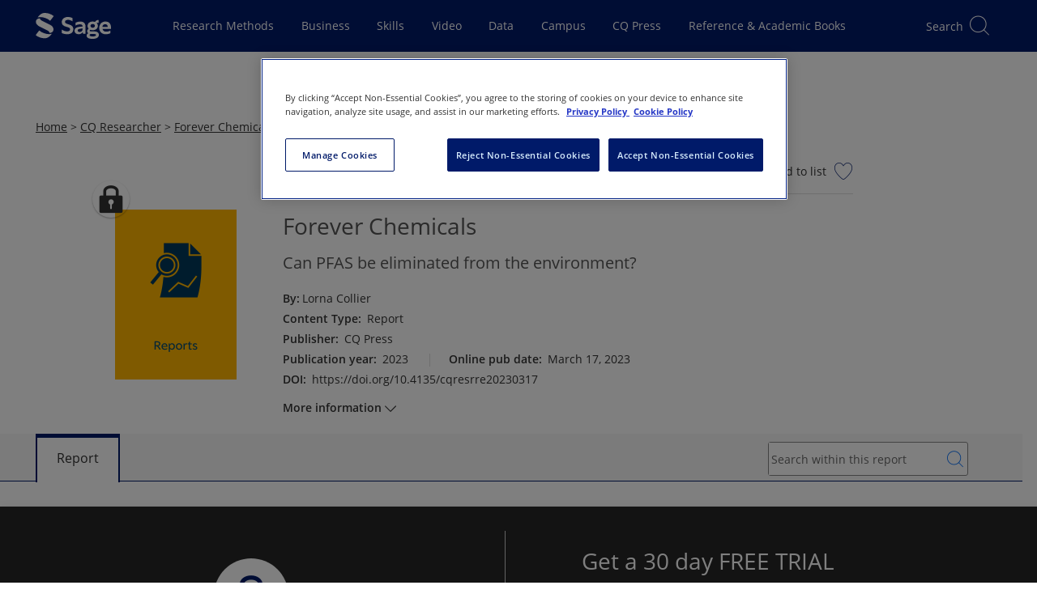

--- FILE ---
content_type: text/html; charset=utf-8
request_url: https://cqpress.sagepub.com/cqresearcher/report/forever-chemicals-cqresrre20230317
body_size: 24800
content:

<!DOCTYPE html>
<html lang="en" data-share-this-url="https://platform-api.sharethis.com/js/sharethis.js#property=5c80187e9fbe5a00170779fa&amp;product=inline-share-buttons" data-use-one-trust="true"
    class="theme-cq theme-cq-library">

<head>
    <meta charset="utf-8">
    <meta http-equiv="x-ua-compatible" content="ie=edge">
    <meta name="viewport" content="width=device-width, initial-scale=1.0">
    
    
    
    
<title>CQ Researcher - Forever Chemicals</title>
<meta name="robots" content="noarchive">
<meta name="description" content="">
<meta name="keywords" content="">
<link rel="canonical" href="https://cqpress.sagepub.com/cqresearcher/report/forever-chemicals-cqresrre20230317" />

<meta name="citation_xml_url" content="https://cqpress.sagepub.com/xml/forever-chemicals-cqresrre20230317/content.xml">

    <meta name="citation_publisher" content="CQ Press">

        <meta name="citation_author" content="Lorna Collier">

    <meta name="citation_title" content="Forever Chemicals">

<meta name="citation_publication_date" content="2023">



    <meta name="citation_online_date" content="2023/03/17">
    <meta name="citation_doi" content="10.4135/cqresrre20230317">

    <meta name="citation_pdf_url" content="https://cqpress.sagepub.com/cqresearcher/report/download/forever-chemicals-cqresrre20230317.pdf">
<meta name="citation_language" content="en">



<meta name="citation_isbn" content="1000020230317">



        <meta name="theme-color" content="#630361">

    
    <script>
        window.useOnThisPageRedesign = true;
        window.platformIdentifier = 'cq';
    </script>
    <script type="module" src="https://stscpextprdwestus001.blob.core.windows.net/assets/cq/js/skipLink.BdjJVoVp.js"></script>
    <link rel="preload" as="script" href="https://header.sagepub.com/js/universal-header.js" />
    <script rel="preload" type="module" href="https://stscpextprdwestus001.blob.core.windows.net/assets/cq/js/site.ALHiP07l.js"></script>
    <script async type="text/javascript" fetchpriority="high" src="https://header.sagepub.com/js/universal-header.js"></script>


        

<script type="text/javascript">
    // Google Data Layer

    //initialise the data layer in javascript using JSON notation
    var dataLayer = window.dataLayer || [];
    window.dataLayer.push({
        'site': {
            'environment': 'live',
            'platform': 'web',
        },
        'user': {

            'authentication': 'false',
            'login': 'false',
                    }
        });

    //Static GA
    window.dataLayer.push(
        {
            'event': 'module-load',
            'module': [
                {
                    'name': 'cross-product-footer',
                    'position': 'footer',
                    'items': [
                        {
                            'type': 'NV',
                            'action': 'click',
                            'name': 'cross-product-footer-cqlibrary',
                            'position': '1'
                        },
                        {
                            'type': 'NV',
                            'action': 'click',
                            'name': 'cross-product-footer-dataplanet',
                            'position': '2'
                        },
                        {
                            'type': 'NV',
                            'action': 'click',
                            'name': 'cross-product-footer-leanlibrary',
                            'position': '3'
                        },
                        {
                            'type': 'NV',
                            'action': 'click',
                            'name': 'cross-product-footer-journals',
                            'position': '4'
                        },
                        {
                            'type': 'NV',
                            'action': 'click',
                            'name': 'cross-product-footer-srm',
                            'position': '5'
                        },
                        {
                            'type': 'NV',
                            'action': 'click',
                            'name': 'cross-product-footer-sagestats',
                            'position': '6'
                        },
                        {
                            'type': 'NV',
                            'action': 'click',
                            'name': 'cross-product-footer-sagecampus',
                            'position': '7'
                        },
                        {
                            'type': 'NV',
                            'action': 'click',
                            'name': 'cross-product-footer-sk',
                            'position': '8'
                        },
                        {
                            'type': 'NV',
                            'action': 'click',
                            'name': 'cross-product-footer-sk-video',
                            'position': '9'
                        },
                        {
                            'type': 'NV',
                            'action': 'click',
                            'name': 'cross-product-footer-sbc',
                            'position': '10'
                        }
                    ]
                },
                {
                    'name': 'user-features',
                    'position': 'top-right',
                    'items': [
                        {
                            'type': 'UF',
                            'action': 'citation',
                            'name': 'cite-now',
                            'position': ''
                        },
                        {
                            'type': 'UF',
                            'action': 'save',
                            'name': 'add-to-my-list-select',
                            'position': ''
                        },
                        {
                            'type': 'UF',
                            'action': 'share',
                            'name': 'share-select',
                            'position': ''
                        },
                        {
                            'type': 'UF',
                            'action': 'embed',
                            'name': 'embed-select',
                            'position': ''
                        },
                        {
                            'type': 'UF',
                            'action': 'text-size',
                            'name': 'text-size-select',
                            'position': ''
                        },
                        {
                            'type': 'UF',
                            'action': 'link-select',
                            'name': 'link-select',
                            'position': ''
                        },
                    ]
                },]
        });

    window.dataLayer.push({
        'adblocker': true
    });

    // /Google Data Layer

    if (true || document.cookie.indexOf('cookieconsent_status') >= 0) {
        (function (w, d, s, l, i) {
            w[l] = w[l] || []; w[l].push({
                'gtm.start':
                    new Date().getTime(), event: 'gtm.js'
            }); var f = d.getElementsByTagName(s)[0],
                j = d.createElement(s), dl = l != 'dataLayer' ? '&l=' + l : ''; j.async = true; j.src =
                    '//analytics.sagepub.com/gtm.js?id=' + i + dl; f.parentNode.insertBefore(j, f);
        })(window, document, 'script', 'dataLayer', 'GTM-5MPLSMGV');
    }
</script>




        
<script src="https://cdn-ukwest.onetrust.com/scripttemplates/otSDKStub.js" type="text/javascript" charset="UTF-8" data-domain-script="01903b90-3e97-7898-87a2-6ece9db5ebc6"></script>

<!--Run Script (the contents of this function ensures that cookies are removed if consent is withdrawn)-->
<script type="text/javascript">
    function OptanonWrapper() {
        // Get initial OnetrustActiveGroups ids
        if (typeof OptanonWrapperCount == "undefined") {
            otGetInitialGrps();
        }

        //Delete cookies
        otDeleteCookie(otIniGrps);

        // Assign OnetrustActiveGroups to custom variable
        function otGetInitialGrps() {
            OptanonWrapperCount = '';
            otIniGrps = OnetrustActiveGroups;
            // console.log("otGetInitialGrps", otIniGrps)
        }

        function otDeleteCookie(iniOptGrpId) {
            var otDomainGrps = JSON.parse(JSON.stringify(Optanon.GetDomainData().Groups));
            var otDeletedGrpIds = otGetInactiveId(iniOptGrpId, OnetrustActiveGroups);
            if (otDeletedGrpIds.length != 0 && otDomainGrps.length != 0) {
                for (var i = 0; i < otDomainGrps.length; i++) {
                    //Check if CustomGroupId matches
                    if (otDomainGrps[i]['CustomGroupId'] != '' && otDeletedGrpIds.includes(otDomainGrps[i]['CustomGroupId'])) {
                        for (var j = 0; j < otDomainGrps[i]['Cookies'].length; j++) {
                            // console.log("otDeleteCookie",otDomainGrps[i]['Cookies'][j]['Name'])
                            //Delete cookie
                            eraseCookie(otDomainGrps[i]['Cookies'][j]['Name']);
                        }
                    }

                    //Check if Hostid matches
                    if (otDomainGrps[i]['Hosts'].length != 0) {
                        for (var j = 0; j < otDomainGrps[i]['Hosts'].length; j++) {
                            //Check if HostId presents in the deleted list and cookie array is not blank
                            if (otDeletedGrpIds.includes(otDomainGrps[i]['Hosts'][j]['HostId']) && otDomainGrps[i]['Hosts'][j]['Cookies'].length != 0) {
                                for (var k = 0; k < otDomainGrps[i]['Hosts'][j]['Cookies'].length; k++) {
                                    //Delete cookie
                                    eraseCookie(otDomainGrps[i]['Hosts'][j]['Cookies'][k]['Name']);
                                }
                            }
                        }
                    }

                }
            }
            otGetInitialGrps(); //Reassign new group ids
        }

        //Get inactive ids
        function otGetInactiveId(customIniId, otActiveGrp) {
            //Initial OnetrustActiveGroups
            // console.log("otGetInactiveId",customIniId)
            customIniId = customIniId.split(",");
            customIniId = customIniId.filter(Boolean);

            //After action OnetrustActiveGroups
            otActiveGrp = otActiveGrp.split(",");
            otActiveGrp = otActiveGrp.filter(Boolean);

            var result = [];
            for (var i = 0; i < customIniId.length; i++) {
                if (otActiveGrp.indexOf(customIniId[i]) <= -1) {
                    result.push(customIniId[i]);
                }
            }
            return result;
        }

        //Delete cookie
        function eraseCookie(name) {
            //Delete root path cookies
            domainName = window.location.hostname;
            document.cookie = name + '=; Max-Age=-99999999; Path=/;Domain=' + domainName;
            document.cookie = name + '=; Max-Age=-99999999; Path=/;';

            //Delete LSO incase LSO being used, cna be commented out.
            localStorage.removeItem(name);

            //Check for the current path of the page
            pathArray = window.location.pathname.split('/');
            //Loop through path hierarchy and delete potential cookies at each path.
            for (var i = 0; i < pathArray.length; i++) {
                if (pathArray[i]) {
                    //Build the path string from the Path Array e.g /site/login
                    var currentPath = pathArray.slice(0, i + 1).join('/');
                    document.cookie = name + '=; Max-Age=-99999999; Path=' + currentPath + ';Domain=' + domainName;
                    document.cookie = name + '=; Max-Age=-99999999; Path=' + currentPath + ';';
                    //Maybe path has a trailing slash!
                    document.cookie = name + '=; Max-Age=-99999999; Path=' + currentPath + '/;Domain=' + domainName;
                    document.cookie = name + '=; Max-Age=-99999999; Path=' + currentPath + '/;';


                }
            }

        }
    }
</script>

    <script type="text/plain" class="optanon-category-C0002">!function(T,l,y){var S=T.location,k="script",D="instrumentationKey",C="ingestionendpoint",I="disableExceptionTracking",E="ai.device.",b="toLowerCase",w="crossOrigin",N="POST",e="appInsightsSDK",t=y.name||"appInsights";(y.name||T[e])&&(T[e]=t);var n=T[t]||function(d){var g=!1,f=!1,m={initialize:!0,queue:[],sv:"5",version:2,config:d};function v(e,t){var n={},a="Browser";return n[E+"id"]=a[b](),n[E+"type"]=a,n["ai.operation.name"]=S&&S.pathname||"_unknown_",n["ai.internal.sdkVersion"]="javascript:snippet_"+(m.sv||m.version),{time:function(){var e=new Date;function t(e){var t=""+e;return 1===t.length&&(t="0"+t),t}return e.getUTCFullYear()+"-"+t(1+e.getUTCMonth())+"-"+t(e.getUTCDate())+"T"+t(e.getUTCHours())+":"+t(e.getUTCMinutes())+":"+t(e.getUTCSeconds())+"."+((e.getUTCMilliseconds()/1e3).toFixed(3)+"").slice(2,5)+"Z"}(),iKey:e,name:"Microsoft.ApplicationInsights."+e.replace(/-/g,"")+"."+t,sampleRate:100,tags:n,data:{baseData:{ver:2}}}}var h=d.url||y.src;if(h){function a(e){var t,n,a,i,r,o,s,c,u,p,l;g=!0,m.queue=[],f||(f=!0,t=h,s=function(){var e={},t=d.connectionString;if(t)for(var n=t.split(";"),a=0;a<n.length;a++){var i=n[a].split("=");2===i.length&&(e[i[0][b]()]=i[1])}if(!e[C]){var r=e.endpointsuffix,o=r?e.location:null;e[C]="https://"+(o?o+".":"")+"dc."+(r||"services.visualstudio.com")}return e}(),c=s[D]||d[D]||"",u=s[C],p=u?u+"/v2/track":d.endpointUrl,(l=[]).push((n="SDK LOAD Failure: Failed to load Application Insights SDK script (See stack for details)",a=t,i=p,(o=(r=v(c,"Exception")).data).baseType="ExceptionData",o.baseData.exceptions=[{typeName:"SDKLoadFailed",message:n.replace(/\./g,"-"),hasFullStack:!1,stack:n+"\nSnippet failed to load ["+a+"] -- Telemetry is disabled\nHelp Link: https://go.microsoft.com/fwlink/?linkid=2128109\nHost: "+(S&&S.pathname||"_unknown_")+"\nEndpoint: "+i,parsedStack:[]}],r)),l.push(function(e,t,n,a){var i=v(c,"Message"),r=i.data;r.baseType="MessageData";var o=r.baseData;return o.message='AI (Internal): 99 message:"'+("SDK LOAD Failure: Failed to load Application Insights SDK script (See stack for details) ("+n+")").replace(/\"/g,"")+'"',o.properties={endpoint:a},i}(0,0,t,p)),function(e,t){if(JSON){var n=T.fetch;if(n&&!y.useXhr)n(t,{method:N,body:JSON.stringify(e),mode:"cors"});else if(XMLHttpRequest){var a=new XMLHttpRequest;a.open(N,t),a.setRequestHeader("Content-type","application/json"),a.send(JSON.stringify(e))}}}(l,p))}function i(e,t){f||setTimeout(function(){!t&&m.core||a()},500)}var e=function(){var n=l.createElement(k);n.src=h;var e=y[w];return!e&&""!==e||"undefined"==n[w]||(n[w]=e),n.onload=i,n.onerror=a,n.onreadystatechange=function(e,t){"loaded"!==n.readyState&&"complete"!==n.readyState||i(0,t)},n}();y.ld<0?l.getElementsByTagName("head")[0].appendChild(e):setTimeout(function(){l.getElementsByTagName(k)[0].parentNode.appendChild(e)},y.ld||0)}try{m.cookie=l.cookie}catch(p){}function t(e){for(;e.length;)!function(t){m[t]=function(){var e=arguments;g||m.queue.push(function(){m[t].apply(m,e)})}}(e.pop())}var n="track",r="TrackPage",o="TrackEvent";t([n+"Event",n+"PageView",n+"Exception",n+"Trace",n+"DependencyData",n+"Metric",n+"PageViewPerformance","start"+r,"stop"+r,"start"+o,"stop"+o,"addTelemetryInitializer","setAuthenticatedUserContext","clearAuthenticatedUserContext","flush"]),m.SeverityLevel={Verbose:0,Information:1,Warning:2,Error:3,Critical:4};var s=(d.extensionConfig||{}).ApplicationInsightsAnalytics||{};if(!0!==d[I]&&!0!==s[I]){var c="onerror";t(["_"+c]);var u=T[c];T[c]=function(e,t,n,a,i){var r=u&&u(e,t,n,a,i);return!0!==r&&m["_"+c]({message:e,url:t,lineNumber:n,columnNumber:a,error:i}),r},d.autoExceptionInstrumented=!0}return m}(y.cfg);function a(){y.onInit&&y.onInit(n)}(T[t]=n).queue&&0===n.queue.length?(n.queue.push(a),n.trackPageView({})):a()}(window,document,{
src: "https://js.monitor.azure.com/scripts/b/ai.2.min.js", // The SDK URL Source
crossOrigin: "anonymous", 
cfg: { // Application Insights Configuration
    connectionString: 'InstrumentationKey=9d406833-d6d8-47e7-bbca-6375b2741683;IngestionEndpoint=https://westus-0.in.applicationinsights.azure.com/;LiveEndpoint=https://westus.livediagnostics.monitor.azure.com/'
}});</script>
    
    <link href="/manifest.json" rel="manifest" />

    <script>
        window.appName = 'CQ Press';
        window.appVersion = '26.01.00';
        window.EnableFrontendObservability = 'false';
        window.ObservabilityCollectorUrl = 'https://faro-collector-prod-us-west-0.grafana.net/collect/d1b7a1622fb3a3ace5d66fcb50e4f206';
        window.ObservabilityEnvironment = 'production';

        const expiration = {
            'playedExpireTimeMins': 20160,
            'unplayedExpireTimeMins': 1440
                                                                                                                                                    };

        localStorage.setItem('SCP_OFFLINE_VIDEO_STORE_EXPIRATION', JSON.stringify(expiration));
    </script>

    <script src="https://code.jquery.com/jquery-3.7.1.min.js"
        integrity="sha384-1H217gwSVyLSIfaLxHbE7dRb3v4mYCKbpQvzx0cegeju1MVsGrX5xXxAvs/HgeFs" crossorigin="anonymous">
        </script>

    <script type="module" src="https://stscpextprdwestus001.blob.core.windows.net/assets/cq/js/site.ALHiP07l.js"></script>
    <link rel="stylesheet" href="https://stscpextprdwestus001.blob.core.windows.net/assets/cq/js/site.ALHiP07l.js" />

    
    <script>LUX=function(){function n(){return Date.now?Date.now():+new Date}var r,t=n(),a=window.performance||{},e=a.timing||{activationStart:0,navigationStart:(null===(r=window.LUX)||void 0===r?void 0:r.ns)||t};function i(){return a.now?(r=a.now(),Math.floor(r)):n()-e.navigationStart;var r}(LUX=window.LUX||{}).ac=[],LUX.addData=function(n,r){return LUX.cmd(["addData",n,r])},LUX.cmd=function(n){return LUX.ac.push(n)},LUX.getDebug=function(){return[[t,0,[]]]},LUX.init=function(){return LUX.cmd(["init"])},LUX.mark=function(){for(var n=[],r=0;r<arguments.length;r++)n[r]=arguments[r];if(a.mark)return a.mark.apply(a,n);var t=n[0],e=n[1]||{};void 0===e.startTime&&(e.startTime=i());LUX.cmd(["mark",t,e])},LUX.markLoadTime=function(){return LUX.cmd(["markLoadTime",i()])},LUX.measure=function(){for(var n=[],r=0;r<arguments.length;r++)n[r]=arguments[r];if(a.measure)return a.measure.apply(a,n);var t,e=n[0],o=n[1],u=n[2];t="object"==typeof o?n[1]:{start:o,end:u};t.duration||t.end||(t.end=i());LUX.cmd(["measure",e,t])},LUX.send=function(){return LUX.cmd(["send"])},LUX.ns=t;var o=LUX;return window.LUX_ae=[],window.addEventListener("error",(function(n){window.LUX_ae.push(n)})),o}();
    </script>
    <script src="https://cdn.speedcurve.com/js/lux.js?id=4642242769" defer crossorigin="anonymous"></script>


        <script>
            (function (w, d, t) {
                _ml = w._ml || {};
                _ml.eid = '90950';
                var s, cd, tag; s = d.getElementsByTagName(t)[0]; cd = new Date();
                tag = d.createElement(t); tag.async = 1;
                tag.src = 'https://ml314.com/tag.aspx?' + cd.getDate() + cd.getMonth();
                s.parentNode.insertBefore(tag, s);
            })(window, document, 'script');
        </script>

    


    <link rel="preconnect" href="https://stwidgetscmnprdwestus001.blob.core.windows.net/widgets" />
    <link rel="preconnect" href="https://stpltrsrcscmnprdwus001.blob.core.windows.net/rsrcs" />

    <link fetchpriority="high" rel="stylesheet" href="https://stscpextprdwestus001.blob.core.windows.net/assets/cq/siteCss.D3bErNyp.css" />


    
    
    



</head>

<body data-signed="false" class="home secondary-header home--universal-header">

    

    <!-- Google Tag Manager -->
    <noscript>
        <iframe fetchpriority="high" src="https://analytics.sagepub.com/ns.html?id=GTM-5MPLSMGV" height="0" width="0" style="display:none;visibility:hidden"></iframe>
    </noscript>
    <!-- End Google Tag Manager -->


<script type="text/javascript">
    (function () {
        var width = window.screen.width;
        var body = document.querySelectorAll('body')[0];
        if (width > 1023) {
            body.classList.add('is-desktop');
        } else if (width > 767) {
            body.classList.add('is-tablet');
        } else {
            body.classList.add('is-mobile');
        }
    })();
</script>

<noscript><div>Javascript must be enabled for the correct page display</div></noscript>




<!--
Application: CQ Press
Version: 26.01.00
Deployed On: 2026-01-14 11:20:16Z
-->





<sage-skip-link target="#main-content" validselectors="[tabindex]:not([tabindex=&#x27;-1&#x27;]), a[href], button:not([disabled]), input:not([disabled]), select:not([disabled]), textarea:not([disabled])">Skip to main content</sage-skip-link>
<input type="hidden" id="platformDomain" value="cqpress.sagepub.com" />
<input type="hidden" id="refererDomains" value="cases.globalnetwork.io" />
<input type="hidden" id="taxonomyName" value="Topic" />
<input type="hidden" id="frontEndConfigurationJson" value="{&quot;chatbotConfiguration&quot;:{&quot;audience&quot;:&quot;&quot;,&quot;backendEndpoint&quot;:&quot;&quot;,&quot;tokenEndpoint&quot;:&quot;&quot;},&quot;defaultPubDates&quot;:{&quot;defaultOriginalPubYearStart&quot;:1920,&quot;defaultOriginalPubYearEnd&quot;:2026,&quot;defaultOnlinePubYearStart&quot;:1920,&quot;defaultOnlinePubYearEnd&quot;:2026}}" />

<svg width="32px" height="32px" viewBox="0 0 32 32" version="1.1" xmlns="http://www.w3.org/2000/svg"
    xmlns:xlink="http://www.w3.org/1999/xlink" style="display:none;">
    <title>icon/video/no-internet</title>
    <g id="icon/video/no-internet" stroke="none" stroke-width="1" fill="none" fill-rule="evenodd">
        <g id="Group" transform="translate(2.500000, 7.000000)" fill="#000000" fill-rule="nonzero">
            <path
                d="M13.5,13.5 C12.1192881,13.5 11,14.6192881 11,16 C11,17.3807119 12.1192881,18.5 13.5,18.5 C14.8807119,18.5 16,17.3807119 16,16 C16,14.6192881 14.8807119,13.5 13.5,13.5 Z M13.5,14.5 C14.3284271,14.5 15,15.1715729 15,16 C15,16.8284271 14.3284271,17.5 13.5,17.5 C12.6715729,17.5 12,16.8284271 12,16 C12,15.1715729 12.6715729,14.5 13.5,14.5 Z"
                id="Oval"></path>
            <path
                d="M13.5387566,-0.5 C19.2021857,-0.5 24.379629,2.20590081 27.4116171,6.60263882 C27.5683837,6.82996867 27.5111808,7.14134032 27.2838509,7.29810687 C27.0565211,7.45487341 26.7451494,7.39767055 26.5883829,7.17034069 C23.7434672,3.04487974 18.8741201,0.5 13.5387566,0.5 C8.15409174,0.5 3.24582345,3.09243758 0.414196126,7.28007422 C0.259515405,7.50882842 -0.051320017,7.56887685 -0.280074221,7.41419613 C-0.508828425,7.25951541 -0.568876847,6.94867998 -0.414196126,6.71992578 C2.60387641,2.25655908 7.82287632,-0.5 13.5387566,-0.5 Z">
            </path>
            <path
                d="M13.5492885,4.5 C17.5031103,4.5 21.1971885,6.3505449 23.8834277,9.56010025 C24.0606614,9.77186151 24.0326712,10.0872042 23.82091,10.2644379 C23.6091487,10.4416716 23.293806,10.4136815 23.1165723,10.2019202 C20.6142888,7.21215759 17.1964608,5.5 13.5492885,5.5 C9.85427662,5.5 6.39538481,7.25770305 3.88662802,10.317047 C3.71152782,10.5305757 3.3964818,10.5617282 3.18295304,10.386628 C2.96942428,10.2115278 2.93827178,9.8964818 3.11337198,9.68295304 C5.80592857,6.39947149 9.54379909,4.5 13.5492885,4.5 Z">
            </path>
            <path
                d="M13.5016706,9.5 C15.9777295,9.5 18.3384101,10.6078247 20.355303,12.6448293 C20.5495941,12.8410577 20.5480235,13.1576363 20.3517951,13.3519274 C20.1555666,13.5462184 19.838988,13.5446479 19.644697,13.3484194 C17.8058645,11.4912508 15.693593,10.5 13.5016706,10.5 C11.3084569,10.5 9.19499007,11.4924256 7.3554296,13.3516672 C7.16120918,13.5479655 6.84463117,13.54965 6.64833283,13.3554296 C6.45203448,13.1612092 6.45034998,12.8446312 6.6445704,12.6483328 C8.66220188,10.6091151 11.0241704,9.5 13.5016706,9.5 Z">
            </path>
        </g>
        <rect id="Rectangle" fill="#000000"
            transform="translate(17.695689, 15.378680) rotate(-45.000000) translate(-17.695689, -15.378680) "
            x="1.69568901" y="14.8786797" width="32" height="1" rx="0.5"></rect>
    </g>
</svg>



<div class="offline-modal" id="offline-detected" style="display: none;">
    <div class="offline-modal-content">
        <div class="offline-container">
            <div style="float: left;padding-top:15px;padding-right:20px;">
                <svg viewBox='0 0 30 30' width='50' height='50'>
                    <use xlink:href='#icon/video/no-internet' />
                </svg>
            </div>
            <div style="float: left;padding-top:30px;">
                <h4>No internet connection.</h4>
            </div>
            <div style="float:right;padding-top:30px;">
                <a href="/offline/" target="_blank" class="btn btn-secondary btn-xs">Go to my saved videos</a>
            </div>
        </div>
    </div>
</div>

<div class="scp-modal" id="cleared-filters-modal" style="display: none;">
    <div class="scp-modal-content">
        <h4>All search filters on the page have been cleared.</h4>
    </div>
</div>
<div class="scp-modal" id="saved-search-modal" style="display: none;">
    <div class="scp-modal-content">
        <h4>Your search has been saved.</h4>
    </div>
</div>

<div id="wrapper" class="js-wrapper">

    <header id="header" role="banner" class="header__container--universal-header">
        <div id="header-app">
            <div id="universal-header" class="universal-header">
                <universal-header
                    origin-site="CQResearcher"></universal-header>
            </div>


        




<div id="secondary-header" class="universal-secondary header-secondary">
    <input type="hidden" id="searchMinYear" value="1923" />

        <input type="hidden" id="secondaryHeaderContentTypes" value="[]" />
        <input type="hidden" id="secondaryHeaderContentTypeIds" value="[]" />
        <input type="hidden" id="secondaryHeaderProductIds" value="[1]" />

    <div id="search-header" class="search-header__placeholder"></div>

    <sage-secondary-header title="CQ Researcher" title-url="/cqresearcher">
            <template #icon>
                <img class="portal-icon__icon logolink" fetchpriority="high" src="/images/cq/product-icons/cqpress.svg" alt="">
            </template>
            <template #navigation>
                <sage-nav-bar-group>
                        
<sage-nav-bar-group-item>
            
<sage-nav-bar-link url="/cqresearcher/about" appearance="header" data-id="secondary-header-cqresearcher-about">
    About
</sage-nav-bar-link>
</sage-nav-bar-group-item>
                        
<sage-nav-bar-group-item>
            

<sage-nav-bar-dropdown-button aria-label="Browse CQR" data-id="secondary-header-cqresearcher-browse-cqr">
    <template #title><span>Browse CQR</span></template>
    <template #content>
        <sage-nav-bar-dropdown-menu>
                    <sage-nav-bar-dropdown-menu-section heading="By Topic"
                                                        :columns="27 > 8 ? 2 : 1">
                            <sage-nav-bar-dropdown-menu-item title="Agriculture"
                                                             url="/Search/Results?products=[1]&amp;contentTypes=Reports,Hot Topics&amp;disciplines=[117]"
                                                             data-id="secondary-headersecondary-header-cqresearcher-by-topic-agriculture"
                            
 >
                            </sage-nav-bar-dropdown-menu-item>
                            <sage-nav-bar-dropdown-menu-item title="Arts, Culture and Sports"
                                                             url="/Search/Results?products=[1]&amp;contentTypes=Reports,Hot Topics&amp;disciplines=[120]"
                                                             data-id="secondary-headersecondary-header-cqresearcher-by-topic-arts,-culture-and-sports"
                            
 >
                            </sage-nav-bar-dropdown-menu-item>
                            <sage-nav-bar-dropdown-menu-item title="Business and Economics"
                                                             url="/Search/Results?products=[1]&amp;contentTypes=Reports,Hot Topics&amp;disciplines=[121]"
                                                             data-id="secondary-headersecondary-header-cqresearcher-by-topic-business-and-economics"
                            
 >
                            </sage-nav-bar-dropdown-menu-item>
                            <sage-nav-bar-dropdown-menu-item title="Defense and National Security"
                                                             url="/Search/Results?products=[1]&amp;contentTypes=Reports,Hot Topics&amp;disciplines=[118]"
                                                             data-id="secondary-headersecondary-header-cqresearcher-by-topic-defense-and-national-security"
                            
 >
                            </sage-nav-bar-dropdown-menu-item>
                            <sage-nav-bar-dropdown-menu-item title="Education"
                                                             url="/Search/Results?products=[1]&amp;contentTypes=Reports,Hot Topics&amp;disciplines=[119]"
                                                             data-id="secondary-headersecondary-header-cqresearcher-by-topic-education"
                            
 >
                            </sage-nav-bar-dropdown-menu-item>
                            <sage-nav-bar-dropdown-menu-item title="Employment and Labor"
                                                             url="/Search/Results?products=[1]&amp;contentTypes=Reports,Hot Topics&amp;disciplines=[132]"
                                                             data-id="secondary-headersecondary-header-cqresearcher-by-topic-employment-and-labor"
                            
 >
                            </sage-nav-bar-dropdown-menu-item>
                            <sage-nav-bar-dropdown-menu-item title="Energy"
                                                             url="/Search/Results?products=[1]&amp;contentTypes=Reports,Hot Topics&amp;disciplines=[133]"
                                                             data-id="secondary-headersecondary-header-cqresearcher-by-topic-energy"
                            
 >
                            </sage-nav-bar-dropdown-menu-item>
                            <sage-nav-bar-dropdown-menu-item title="Environment, Climate and Natural Resources"
                                                             url="/Search/Results?products=[1]&amp;contentTypes=Reports,Hot Topics&amp;disciplines=[130]"
                                                             data-id="secondary-headersecondary-header-cqresearcher-by-topic-environment,-climate-and-natural-resources"
                            
 >
                            </sage-nav-bar-dropdown-menu-item>
                            <sage-nav-bar-dropdown-menu-item title="Government Budget and Taxes"
                                                             url="/Search/Results?products=[1]&amp;contentTypes=Reports,Hot Topics&amp;disciplines=[131]"
                                                             data-id="secondary-headersecondary-header-cqresearcher-by-topic-government-budget-and-taxes"
                            
 >
                            </sage-nav-bar-dropdown-menu-item>
                            <sage-nav-bar-dropdown-menu-item title="Government Functions"
                                                             url="/Search/Results?products=[1]&amp;contentTypes=Reports,Hot Topics&amp;disciplines=[136]"
                                                             data-id="secondary-headersecondary-header-cqresearcher-by-topic-government-functions"
                            
 >
                            </sage-nav-bar-dropdown-menu-item>
                            <sage-nav-bar-dropdown-menu-item title="Health"
                                                             url="/Search/Results?products=[1]&amp;contentTypes=Reports,Hot Topics&amp;disciplines=[137]"
                                                             data-id="secondary-headersecondary-header-cqresearcher-by-topic-health"
                            
 >
                            </sage-nav-bar-dropdown-menu-item>
                            <sage-nav-bar-dropdown-menu-item title="Housing and Development"
                                                             url="/Search/Results?products=[1]&amp;contentTypes=Reports,Hot Topics&amp;disciplines=[134]"
                                                             data-id="secondary-headersecondary-header-cqresearcher-by-topic-housing-and-development"
                            
 >
                            </sage-nav-bar-dropdown-menu-item>
                            <sage-nav-bar-dropdown-menu-item title="Human Rights"
                                                             url="/Search/Results?products=[1]&amp;contentTypes=Reports,Hot Topics&amp;disciplines=[135]"
                                                             data-id="secondary-headersecondary-header-cqresearcher-by-topic-human-rights"
                            
 >
                            </sage-nav-bar-dropdown-menu-item>
                            <sage-nav-bar-dropdown-menu-item title="International Relations"
                                                             url="/Search/Results?products=[1]&amp;contentTypes=Reports,Hot Topics&amp;disciplines=[124]"
                                                             data-id="secondary-headersecondary-header-cqresearcher-by-topic-international-relations"
                            
 >
                            </sage-nav-bar-dropdown-menu-item>
                            <sage-nav-bar-dropdown-menu-item title="International Trade and Development"
                                                             url="/Search/Results?products=[1]&amp;contentTypes=Reports,Hot Topics&amp;disciplines=[125]"
                                                             data-id="secondary-headersecondary-header-cqresearcher-by-topic-international-trade-and-development"
                            
 >
                            </sage-nav-bar-dropdown-menu-item>
                            <sage-nav-bar-dropdown-menu-item title="Law and Justice"
                                                             url="/Search/Results?products=[1]&amp;contentTypes=Reports,Hot Topics&amp;disciplines=[122]"
                                                             data-id="secondary-headersecondary-header-cqresearcher-by-topic-law-and-justice"
                            
 >
                            </sage-nav-bar-dropdown-menu-item>
                            <sage-nav-bar-dropdown-menu-item title="Media"
                                                             url="/Search/Results?products=[1]&amp;contentTypes=Reports,Hot Topics&amp;disciplines=[123]"
                                                             data-id="secondary-headersecondary-header-cqresearcher-by-topic-media"
                            
 >
                            </sage-nav-bar-dropdown-menu-item>
                            <sage-nav-bar-dropdown-menu-item title="Personal and Family Relations"
                                                             url="/Search/Results?products=[1]&amp;contentTypes=Reports,Hot Topics&amp;disciplines=[128]"
                                                             data-id="secondary-headersecondary-header-cqresearcher-by-topic-personal-and-family-relations"
                            
 >
                            </sage-nav-bar-dropdown-menu-item>
                            <sage-nav-bar-dropdown-menu-item title="Religion"
                                                             url="/Search/Results?products=[1]&amp;contentTypes=Reports,Hot Topics&amp;disciplines=[129]"
                                                             data-id="secondary-headersecondary-header-cqresearcher-by-topic-religion"
                            
 >
                            </sage-nav-bar-dropdown-menu-item>
                            <sage-nav-bar-dropdown-menu-item title="Science and Technology"
                                                             url="/Search/Results?products=[1]&amp;contentTypes=Reports,Hot Topics&amp;disciplines=[126]"
                                                             data-id="secondary-headersecondary-header-cqresearcher-by-topic-science-and-technology"
                            
 >
                            </sage-nav-bar-dropdown-menu-item>
                            <sage-nav-bar-dropdown-menu-item title="Social Movements"
                                                             url="/Search/Results?products=[1]&amp;contentTypes=Reports,Hot Topics&amp;disciplines=[127]"
                                                             data-id="secondary-headersecondary-header-cqresearcher-by-topic-social-movements"
                            
 >
                            </sage-nav-bar-dropdown-menu-item>
                            <sage-nav-bar-dropdown-menu-item title="Social Services and Disabilities"
                                                             url="/Search/Results?products=[1]&amp;contentTypes=Reports,Hot Topics&amp;disciplines=[147]"
                                                             data-id="secondary-headersecondary-header-cqresearcher-by-topic-social-services-and-disabilities"
                            
 >
                            </sage-nav-bar-dropdown-menu-item>
                            <sage-nav-bar-dropdown-menu-item title="Transportation"
                                                             url="/Search/Results?products=[1]&amp;contentTypes=Reports,Hot Topics&amp;disciplines=[148]"
                                                             data-id="secondary-headersecondary-header-cqresearcher-by-topic-transportation"
                            
 >
                            </sage-nav-bar-dropdown-menu-item>
                            <sage-nav-bar-dropdown-menu-item title="U.S. Congress"
                                                             url="/Search/Results?products=[1]&amp;contentTypes=Reports,Hot Topics&amp;disciplines=[146]"
                                                             data-id="secondary-headersecondary-header-cqresearcher-by-topic-u.s.-congress"
                            
 >
                            </sage-nav-bar-dropdown-menu-item>
                            <sage-nav-bar-dropdown-menu-item title="U.S. Presidency"
                                                             url="/Search/Results?products=[1]&amp;contentTypes=Reports,Hot Topics&amp;disciplines=[12]"
                                                             data-id="secondary-headersecondary-header-cqresearcher-by-topic-u.s.-presidency"
                            
 >
                            </sage-nav-bar-dropdown-menu-item>
                            <sage-nav-bar-dropdown-menu-item title="U.S. Supreme Court and Judicial System"
                                                             url="/Search/Results?products=[1]&amp;contentTypes=Reports,Hot Topics&amp;disciplines=[151]"
                                                             data-id="secondary-headersecondary-header-cqresearcher-by-topic-u.s.-supreme-court-and-judicial-system"
                            
 >
                            </sage-nav-bar-dropdown-menu-item>
                            <sage-nav-bar-dropdown-menu-item title="War and Conflict"
                                                             url="/Search/Results?products=[1]&amp;contentTypes=Reports,Hot Topics&amp;disciplines=[152]"
                                                             data-id="secondary-headersecondary-header-cqresearcher-by-topic-war-and-conflict"
                            
 >
                            </sage-nav-bar-dropdown-menu-item>
                    </sage-nav-bar-dropdown-menu-section>
                    <sage-nav-bar-dropdown-menu-section heading="By Content Type"
                                                        :columns="2 > 8 ? 2 : 1">
                            <sage-nav-bar-dropdown-menu-item title="Reports"
                                                             url="/Search/Results?products=[1]&amp;contentTypes=Reports"
                                                             data-id="secondary-headersecondary-header-cqresearcher-by-content-type-reports"
                            
 >
                            </sage-nav-bar-dropdown-menu-item>
                            <sage-nav-bar-dropdown-menu-item title="Hot Topics"
                                                             url="/Search/Results?products=[1]&amp;contentTypes=Hot Topics"
                                                             data-id="secondary-headersecondary-header-cqresearcher-by-content-type-hot-topics"
                            
 >
                            </sage-nav-bar-dropdown-menu-item>
                    </sage-nav-bar-dropdown-menu-section>
        </sage-nav-bar-dropdown-menu>
    </template>
</sage-nav-bar-dropdown-button>
</sage-nav-bar-group-item>
                        
<sage-nav-bar-group-item>
            

<sage-nav-bar-dropdown-button aria-label="Information For" data-id="secondary-header-cqresearcher-information-for">
    <template #title><span>Information For</span></template>
    <template #content>
        <sage-nav-bar-dropdown-menu>
                    <sage-nav-bar-dropdown-menu-item title="Information for instructors"
                                                     url="/cqresearcher/instructor-info"
                                                     data-id="secondary-headersecondary-header-cqresearcher-information-for-instructors"
                    
 >
                    </sage-nav-bar-dropdown-menu-item>
                    <sage-nav-bar-dropdown-menu-item title="Information for librarians"
                                                     url="/cqresearcher/librarian-info"
                                                     data-id="secondary-headersecondary-header-cqresearcher-information-for-librarians"
                    
 >
                    </sage-nav-bar-dropdown-menu-item>
                    <sage-nav-bar-dropdown-menu-item title="Information for students and researchers"
                                                     url="/cqresearcher/student-info"
                                                     data-id="secondary-headersecondary-header-cqresearcher-information-for-students-and-researchers"
                    
 >
                    </sage-nav-bar-dropdown-menu-item>
                    <sage-nav-bar-dropdown-menu-item title="FAQ"
                                                     url="/cqresearcher/faq"
                                                     data-id="secondary-headersecondary-header-cqresearcher-faq"
                    
 >
                    </sage-nav-bar-dropdown-menu-item>
        </sage-nav-bar-dropdown-menu>
    </template>
</sage-nav-bar-dropdown-button>
</sage-nav-bar-group-item>
                </sage-nav-bar-group>
            </template>
        <template #login>
            

<div class="signin-area__container info-header">
    <div class="signin-area drop-holder d-desktop-none js-slide-holder" data-slide-holder="signin-active">
        <div class="meta-drop">
            <sage-icon-button class="flyout__icon link-back d-none btn-k-dialog-back"
                              data-id="secondary-header-mobile-arrowback"
                              icon="arrow-back"
                              screen-reader-text="link back">
            </sage-icon-button>
            <strong class="title">Sign in:</strong>
            <sage-icon-button class="flyout__icon close"
                              data-id="secondary-header-mobile-iconclose"
                              icon="close"
                              screen-reader-text="close">
            </sage-icon-button>
        </div>
        <div class="scroll-block">
            <div class="scroll-holder">
                <ul>
                        <li>
                            <a role="button"
                               href="#"
                               class="js-k-dialog-link"
                               data-k-dialog-link="dialog-signin-profile"
                               data-id="secondary-header-mobile-profile">
                                Sign in to my profile <span class="icon-angle-right"></span>
                            </a>
                            <a role="button"
                               href="#"
                               class="js-k-dialog-link"
                               data-k-dialog-link="dialog-signed-profile"
                               style="display:none"
                               data-id="secondary-header-mobile-profile-signedin">
                                My Profile <span class="icon-angle-right"></span>
                            </a>
                        </li>
                    <li>
                        <a role="button"
                           href="/login/oidcsignin"
                           class="js-k-dialog-link"
                           data-id="secondary-header-mobile-institution">
                            Get access off-campus <span class="icon-angle-right"></span>
                        </a>
                        <a role="button"
                           href="#"
                           class="js-k-dialog-link"
                           data-k-dialog-link="dialog-signed-insitute"
                           style="display:none"
                           data-id="secondary-header-mobile-institution-signedin">
                            
                            <img src="https://securecenter.sagepub.com/Logo/1/"
                                 alt="Not Logged In"
                                 aria-hidden="aria-hidden"
                                 width="104"
                                 height="25"
                                 style="display:none" />
                            <span class="icon-angle-right"></span>
                        </a>
                    </li>
                </ul>
            </div>
        </div>
    </div>
    <div class="sign-in-area__mobile-icon-container">
        <sage-icon-button class="sign-in-area__mobile-icon signin-block-opener js-slide-menu"
                          data-id="secondary-header-mobile-signin"
                          data-slide-id="signin-active"
                          icon="login-outlined">
            Sign in
        </sage-icon-button>
    </div>
    <div class="signin-area__desktop-buttons signin-meta d-none d-desktop-flex" role="group" aria-label="Sign in:">
        <span class="signin-area__desktop-buttons-title">Sign in:</span>
        <div class="signin-area__desktop-buttons-group d-flex">
                <div class="signin-area__desktop-button-holder">
                    <sage-button class="js-k-dialog-link"
                                 data-k-dialog-link="dialog-signin-profile"
                                 data-id="secondary-header-profile"
                                 size="small"
                                 outline-with-theme-on-hover
                                 color="primary">
                        My profile
                    </sage-button>
                    <sage-button class="signin-area__profile-button--signed-in js-k-dialog-link"
                                 data-k-dialog-link="dialog-signed-profile"
                                 style="display:none"
                                 data-id="secondary-header-profile-signedin"
                                 size="small"
                                 outline-with-theme-on-hover
                                 truncate-long-text
                                 title="My Profile"
                                 text-case="none"
                                 color="primary">
                        My Profile
                    </sage-button>
                </div>
            <div class="signin-area__desktop-button-holder">
                <sage-button url="/login/oidcsignin"
                             data-k-dialog-link="dialog-signin-institute"
                             data-id="secondary-header-institution"
                             size="small"
                             outline-with-theme-on-hover
                             color="primary">
                    Institution
                </sage-button>

            </div>
        </div>
    </div>
</div>
        </template>
    </sage-secondary-header>
</div>


            
        </div>
    </header>

    <main id="main-content" tabindex="-1" aria-label="Main content">
        



<input type="hidden" class="js-base-url" value="cqresearcher/report" />
<input type="hidden" class="js-parent-url" value="https://cqpress.sagepub.com/cqresearcher/report/forever-chemicals-cqresrre20230317" />
<input type="hidden" class="js-is-chapter-entry" value="false" />

<input type="hidden" id="contentId" value="11879" />
<input type="hidden" id="XmlId" />
<input type="hidden" id="eIsbn" value="1000020230317" />

<script type="text/javascript">
    const lux = window.LUX || {};
    lux.label = "Content";
</script>



<input type="hidden" id="video-contenttype" value="reports" />
<input type="hidden" id="video-id" value="11879" />
<input type="hidden" id="video-uri" value="forever-chemicals-cqresrre20230317" />
<input type="hidden" id="video-url" value="forever-chemicals-cqresrre20230317" />
<input type="hidden" id="video-authorized" value="true" />
<input type="hidden" id="video-profileloggedin" value="true" />
<input type="hidden" id="video-eisbn" value="1000020230317" />
<input type="hidden" id="video-productcode" value="D003" />
<input type="hidden" id="video-bc-account-id" value="268012963001" />
<input type="hidden" id="video-bc-polcy-key" value="BCpkADawqM1H7gGMU6MFr2ijF-8B5-KiLn3Imi45z2u3XipK6YgHeymcItvWaRlobmYHb_Q8b4uRxhTQw-RY0EkmLqenpUxZjHZpg2iLp5r-bK6SRZ3WX0WtWv0" />



<div class="tab-content-sticky" data-sticky-tab-bar></div>

    <nav class="breadcrumb-holder d-none d-tablet-block js-breadcrumb-holder" role="navigation" aria-label="breadcrumb" data-breadcrumbs>
        <div class="container">
            <ul>
                        <li class="Home"><a href="/">Home</a></li>
                        <li class="PrimaryPortal"><a href="/cqresearcher">CQ Researcher</a></li>
                        <li class="Content"><a href="https://cqpress.sagepub.com/cqresearcher/report/forever-chemicals-cqresrre20230317">Forever Chemicals</a></li>
            </ul>
                    <input type="hidden" id="breadcrumbContentUrl" name="breadcrumbContentUrl" value="https://cqpress.sagepub.com/cqresearcher/report/forever-chemicals-cqresrre20230317"/>
        </div>
    </nav>


<section id="main" tabindex="-1" aria-label="reports content" class="js-content-page-app reports-content-page cqresearcher/report-product-page" data-app-arg="{&quot;eIsbn&quot;:1000020230317,&quot;userModel&quot;:{&quot;isLoggedIn&quot;:false,&quot;isProfileLoggedIn&quot;:false,&quot;isContentTokenLoggedIn&quot;:false,&quot;hideSageRecommends&quot;:false,&quot;hideUnavailableContent&quot;:false,&quot;fullAccessOverride&quot;:false,&quot;userId&quot;:0,&quot;email&quot;:&quot;&quot;,&quot;hideBookShelf&quot;:false,&quot;disableProfiles&quot;:false,&quot;libraryContactEmail&quot;:null},&quot;addToList&quot;:false,&quot;textSize&quot;:false,&quot;partIdentifier&quot;:null,&quot;addedToList&quot;:false}">
        <section class="book-info-holder">
            <div class="container">
                <div class="book-container">
                    <div class="book-wrap" data-book-img>
                        <div class="lock-container">
                                <div class="icon-lock"></div>
                            <img fetchpriority="high" src="/images/cq/covers/not-available/reports.jpg" alt="" width="150" height="213"/>
                        </div>
                    </div>
                </div>
                <div class="text-holder">
                    <div class="info-meta-block" data-module-name="user-features">
                        <strong class="title">Reports</strong>

                            <a href="#" class="js-link-add-to-list link-add-to-list js-skip-link-focus js-k-dialog-link add-state d-tablet-flex "
                               data-k-dialog-link="dialog-add-to-list"
                               data-pagetype="contentpage"
                               data-addtitle="Forever Chemicals"
                               data-url="https://cqpress.sagepub.com/cqresearcher/report/forever-chemicals-cqresrre20230317"
                               data-eisbn="1000020230317"
                               data-productcode="D003"
                               data-item-name="add-to-my-list-select">
                                <span class="text d-none d-desktop-block">Add to list</span>
                                <span class="added-text d-none d-desktop-block">Added to list </span>
                                <span class="icon-favourite"></span>
                            </a>
                    </div>
                    
    <div class="title-with-subtitle">
        <h1>Forever Chemicals</h1>
        <h2>Can PFAS be eliminated from the environment?</h2>
    </div>

                    

<div class="expand-block js-expand-collapse-block">
    <div id="SlideHolder" class="slide-holder slide-block js-slide-block  active" aria-expanded="true"
         >

        <ul class="book-info-list" data-module-name="user-features">
                <li >
                       <strong class="title">By:</strong>Lorna Collier
                </li>
                <li >
<strong class="title">Content Type: </strong>                    Report
                </li>
                <li >
<strong class="title">Publisher: </strong>                    CQ Press
                </li>
                <li >
                    <ul><li><strong class="title">Publication year: </strong>2023</li> <li><strong class="title">Online pub date: </strong><time>March 17, 2023</time></li></ul>
                </li>
                <li >
<strong class="title">DOI: </strong>                    https://<wbr>doi.<wbr>org/10.4135/cqresrre20230317
                </li>
            <li>
                <div id="SlideHolderDesktop" class="slide-holder-desktop slide-block-desktop js-slide-block-desktop" aria-expanded="false" style="display: none;">
                        <div class="border">
<strong class="title">Product: </strong>                            CQ Researcher
                        </div>
                        <div class="border">
<strong class="title">Topic: </strong>                            <a href="/Search/Results?disciplinesLevel2=[149]&sortBy=title" data-subjectid=149">Agricultural Research</a>, <a href="/Search/Results?disciplines=[117]&sortBy=title" data-subjectid=117">Agriculture</a>, <a href="/Search/Results?disciplinesLevel2=[172]&sortBy=title" data-subjectid=172">Consumer Protection and Product Liability</a>, <a href="/Search/Results?disciplines=[121]&sortBy=title" data-subjectid=121">Business and Economics</a>, <a href="/Search/Results?disciplinesLevel2=[186]&sortBy=title" data-subjectid=186">Manufacturing and Industrial Production</a>, <a href="/Search/Results?disciplinesLevel2=[187]&sortBy=title" data-subjectid=187">Regulation and Deregulation</a>, <a href="/Search/Results?disciplinesLevel2=[230]&sortBy=title" data-subjectid=230">Workplace Safety and Worker's Compensation</a>, <a href="/Search/Results?disciplines=[132]&sortBy=title" data-subjectid=132">Employment and Labor</a>, <a href="/Search/Results?disciplinesLevel2=[278]&sortBy=title" data-subjectid=278">Cancer</a>, <a href="/Search/Results?disciplines=[137]&sortBy=title" data-subjectid=137">Health</a>, <a href="/Search/Results?disciplinesLevel2=[38]&sortBy=title" data-subjectid=38">Internet and Social Media</a>, <a href="/Search/Results?disciplines=[123]&sortBy=title" data-subjectid=123">Media</a>, <a href="/Search/Results?disciplinesLevel2=[66]&sortBy=title" data-subjectid=66">Science and Politics</a>, <a href="/Search/Results?disciplines=[126]&sortBy=title" data-subjectid=126">Science and Technology</a>, <a href="/Search/Results?disciplinesLevel2=[61]&sortBy=title" data-subjectid=61">Protest Movements</a>, <a href="/Search/Results?disciplines=[127]&sortBy=title" data-subjectid=127">Social Movements</a>, <a href="/Search/Results?disciplinesLevel2=[103]&sortBy=title" data-subjectid=103">Congress Actions</a>, <a href="/Search/Results?disciplines=[146]&sortBy=title" data-subjectid=146">U.S. Congress</a>, <a href="/Search/Results?disciplinesLevel2=[4]&sortBy=title" data-subjectid=4">Lobbying and Special Interests</a>, <a href="/Search/Results?disciplines=[122]&sortBy=title" data-subjectid=122">Law and Justice</a>, <a href="/Search/Results?disciplinesLevel2=[88]&sortBy=title" data-subjectid=88">Party Politics</a>, <a href="/Search/Results?disciplines=[12]&sortBy=title" data-subjectid=12">U.S. Presidency</a>, <a href="/Search/Results?disciplinesLevel2=[92]&sortBy=title" data-subjectid=92">Powers and History of the Presidency</a>, <a href="/Search/Results?disciplinesLevel2=[94]&sortBy=title" data-subjectid=94">Federal Courts</a>, <a href="/Search/Results?disciplines=[151]&sortBy=title" data-subjectid=151">U.S. Supreme Court and Judicial System</a>
                        </div>
                        <div class="border">
<strong class="title">Volume: </strong>                            33
                        </div>
                        <div class="border">
<strong class="title">Issue: </strong>                            10
                        </div>
                </div>
                <div class="collapse-link-holder no-border d-desktop-block d-xs-phone-none d-phone-none d-tablet-none ">
                    <a href="#" class="more-less link-show slide-opener-desktop js-slide-opener-desktop" aria-controls="SlideHolderDesktop" aria-expanded="false"><span class="active-hidden">More information</span><span class="active-visible">Less information</span> <span class="icon-angle-up"></span></a>
                </div>
            </li>
        </ul>
    </div>
    <div class="collapse-link-holder no-border d-desktop-none">
        <a href="#" class="more-less link-show slide-opener js-slide-opener" aria-controls="SlideHolder"><span class="active-hidden">More information</span><span class="active-visible">Less information</span> <span class="icon-angle-up"></span></a>
    </div>
</div>

                </div>
            </div>
        </section>
    <section class="books-block content-locked">

        <div class="container">
            <div class="two-columns">
                <div id="content" role="region" aria-label="content tab panel">
                    <div id="tabstrip" class="k-tabstrip js-tabstrip" data-tabs>
                        <ul class="tabset-list k-tabstrip-items">
                                <li id="tabstrip-1" class="k-item active k-state-active" role="tab" aria-controls="tabstrip-1" tabindex="0"><h2 class="k-link">Report</h2></li>
                        </ul>   
                            <div class="tab-content reports-holder js-post-data js-content-holder"
                                 data-post-url="/cqresearcher/report/forever-chemicals-cqresrre20230317/LogTabAccess/Report?token=&amp;promoCode=">
                                <div class="holder content-tab chapter-holder" id="tabstrip-1"
                                
 >
                                        

<div class="reports-content-page">
    <section class="page-section">
        <section class="page-subsection"><div id="d1e131" class="introduction"><h3 class="head">Introduction</h3><p><span class="hi-italic">About 600 of the 12,000 chemical compounds known as PFAS (per- and polyfluoroalkyl substances) are used in a multitude of consumer products and industrial processes because they resist heat, oil, grease, stains and water. Many are known as &#8220;forever chemicals&#8221; because they are hard to destroy and can last indefinitely in water, soil, air and the human body. PFAS have been linked to health issues and increasingly are the target of regulation and legal action. The Environmental Protection Agency (EPA) on March 14 proposed its first-ever regulation of PFAS in drinking water, which could force water systems nationwide to make costly upgrades. Several states have banned certain PFAS uses, 28 states are considering new regulations this year and the European Union is considering banning substances. ...</span></p></div></section>
        
        
        



        
        


        
        
        
        
        
        
        
    </section>
</div>
                                </div>
                            </div>
                    </div>
                </div>
                <aside id="sidebar" class="sidebar sidebar--mobile-disable">
                    <ul class="site-info-lists">
                        <li class="active">
                                <form class="search-form search-within js-search-within" action="#" aria-label="search within book" data-contenttype="report" id="report-search-within-form" role="search" data-id="search-within-form" data-highlight="False">
        <input name="__RequestVerificationToken" type="hidden" value="CfDJ8EBsghN0mhZMmKdJukq_FDy-l9R87WrO3WGRHeIgOpg1ZXHM4rcc6Wniph3zaY87-4dLIPjoBQao0osW0ZWx_hpiwfrkfvOdjVrL2pJnQU8iPeJ5nLF54dnLwQZJVen4DIYncil-lSUlHaahQJYbjgk" />
        <input type="hidden" id="hdnSearchIndex" />
        <div class="form-element">
            <input type="search" class="js-search-within-input" title="search within this report" placeholder="Search within this report" data-id="search-within-text-entry">
            <div class="search-within-controls">
                <div class="search-within-nav js-search-within-nav">
                    <button class="btn-search-within js-search-within-prev" type="button" title="previous result" aria-label="previous result" data-id="search-within-previous-item"><span class="icon-angle-up"></span></button>
                    <button class="btn-search-within js-search-within-next" type="button" title="next result" aria-label="next result" data-id="search-within-next-item"><span class="icon-angle-down"></span></button>
                </div>
                <button type="submit" title="search" data-id="search-within-submit"><span class="icon-search"></span><span class="d-none">Search</span></button>
            </div>
        </div>
    </form>
                                    <sage-content-tools @sage-content-tools-icon-click="handleIconClick" :added-to-list="addedToList" color="primary" :no-mobile-display="true">
                <template #getlink>
                    <sage-modal-get-link 
                        link="https://cqpress.sagepub.com/cqresearcher/report/forever-chemicals-cqresrre20230317"
                        :video-link-types="[]"
                    ></sage-modal-get-link>
                </template>
                <template #cite>
                    <sage-modal-citation-tool
                        :citations="{&quot;APA&quot;:&quot;Collier, L. (2023). Forever chemicals. In &lt;em&gt;CQ Researcher&lt;/em&gt;. CQ Press https://&lt;wbr&gt;doi.&lt;wbr&gt;org/10.4135/cqresrre20230317&quot;,&quot;Chicago&quot;:&quot;Collier, Lorna. \&quot;Forever Chemicals.\&quot;  In &lt;em&gt;CQ Researcher&lt;/em&gt;. Thousand Oaks, California: CQ Press, 2023. https://&lt;wbr&gt;doi.&lt;wbr&gt;org/10.4135/cqresrre20230317.&quot;,&quot;Harvard&quot;:&quot;Collier, L., 2023.  &lt;em&gt;Forever Chemicals&lt;/em&gt;, Thousand Oaks, California: CQ Press. Available at: &amp;lt;https://&lt;wbr&gt;doi.&lt;wbr&gt;org/10.4135/cqresrre20230317 &amp; gt; [Accessed 18 Jan 2026].&quot;,&quot;MLA&quot;:&quot;Collier, Lorna. \&quot;Forever Chemicals\&quot;. &lt;em&gt;CQ Researcher&lt;/em&gt;, 17 Mar 2023. Thousand Oaks, California: CQ Press, 2023. 18 Jan 2026, doi: https://&lt;wbr&gt;doi.&lt;wbr&gt;org/10.4135/cqresrre20230317&quot;,&quot;AMA&quot;:&quot;Collier, Lorna (2023). Forever chemicals. In &lt;em&gt;CQ Researcher&lt;/em&gt;. CQ Press https://&lt;wbr&gt;doi.&lt;wbr&gt;org/10.4135/cqresrre20230317&quot;}"
                        :reference-managers="referenceManagers"
                        @sage-modal-citation-export="handleExport($event,11879)">
                    </sage-modal-citation-tool>
                </template>
            <template #share>
                <sage-modal-share 
                    :user-model="vueUserModel"
                    @sage-modal-share-send="handleShareSend($event,'')"
                    @sage-modal-share-sign-in="handleProfileLogin"
                >
                    <template #sharetool>
                                        <div class="sharethis-inline-share-buttons"></div>
                    </template>
                </sage-modal-share>
            </template>
                <template #embed>
                    <sage-modal-embed
                        content-id="11879"
                        embed-learn-more-url="/Home/EmbedLearnMore"
                        embed-text="Content"
                        :embed-url="embedUrl"
                        :video-link-types="[]"
                        part-id=""
                        :is-video="false"
                    >
                        <template v-slot:image>
                            <a href="/images/shared/video/video-embed.png" target="_blank" rel="noopener"><span class="sr-only">(opens in new window)</span><img src="/images/shared/video/video-embed.png" alt="This is an image of a CQ Press video on a Learning Management System" /></a>
                        </template>
                    </sage-modal-embed>
                </template>
            <template #extrabuttons>
                        <sage-icon-button icon="download" v-if="downloadPDFLink !== null" :disabled="true" :url="downloadPDFLink" target="_blank" color="primary">PDF</sage-icon-button>
            </template>
        </sage-content-tools>

                        </li>
                            <li class="book-sub-nav">
                            </li>
                    </ul>
                        

<sage-on-this-page v-if="showToc" :auto-scroll="true" :expanded="expanded" :structure="structure" title="On this page"
    :next-link="navigation?.nextLink" :prev-link="navigation?.prevLink" sticky-top="115px" gap-bottom="8px">
</sage-on-this-page>

<input type="hidden" id="js-on-this-page-next-link" data-json="null" />
<input type="hidden" id="js-on-this-page-prev-link" data-json="null" />
<input type="hidden" id="js-on-this-page-is-chapter-tab" data-json="False" />
<input type="hidden" id="js-on-this-page-should-hide-prev-and-next-links"
    data-json="False" />

                    <div>
                    </div>
                </aside>
            </div>
        </div>
        
<div class="locked-info-content" data-lock-screen>
    <div class="container">
        <div class="holder holder--double">
            <div class="block">
                <div class="text-holder locked">
                    <span class="icon-lock"><span class="sr-only">locked icon</span></span>
                    <h2 class="h3">Sign in to access this content</h2>
                    <a role="button" href="#"
                        class="btn btn-primary btn-md signin-block-opener js-k-dialog-link js-slide-menu"
                        data-k-dialog-link="dialog-signin-institute" data-slide-id="signin-active">Sign in</a>
                </div>
            </div>
                <div class="block">
                    <div class="text-holder">
                        <h2 class="h3">Get a 30 day FREE TRIAL</h2>
                        <ul class="bullet-list">
                            <li>
                                <div class="ico-holder"><img src="/images/shared/icons/bullet.svg" alt=""
                                        width="25" height="18">
                                </div>
                                <div class="text">Watch videos from a variety of sources bringing classroom topics to
                                    life
                                </div>
                            </li>
                            <li>
                                <div class="ico-holder"><img src="/images/shared/icons/bullet.svg" alt=""
                                        width="25" height="18">
                                </div>
                                <div class="text">Read modern, diverse business cases</div>
                            </li>
                            <li>
                                <div class="ico-holder"><img src="/images/shared/icons/bullet.svg" alt=""
                                        width="25" height="18">
                                </div>
                                <div class="text">Explore hundreds of books and reference titles</div>
                            </li>
                        </ul>
                        <a href="http://freetrials.sagepub.com/cqcorpsite"
                            class="btn btn-primary btn-md d-noneo d-desktop-inline-block signin-block-opener">sign up
                            today!</a>
                    </div>
                </div>
        </div>
    </div>
</div>
    </section>

    
<input type="hidden" class="js-elements-json" value="[{&quot;closeOnly&quot;:null,&quot;displayName&quot;:&quot;On this page&quot;,&quot;name&quot;:&quot;on-this-page&quot;},{&quot;closeOnly&quot;:null,&quot;displayName&quot;:&quot;Tools&quot;,&quot;name&quot;:&quot;tools&quot;}]" />
<sage-small-screen-alternate-nav ref="mobileNav" :elements="elements">
        <template #on-this-page>
            <sage-page-nav :auto-scroll="false" :expanded="expanded" :structure="structure" :hide-header="true"
            :next-link="navigation?.nextLink" :prev-link="navigation?.prevLink" @sage-page-nav-click="handleNavClick">
            </sage-page-nav>
        </template>
        <template #tools>
                    <sage-content-tools @sage-content-tools-icon-click="handleIconClick" :added-to-list="addedToList" color="primary" :no-mobile-display="true">
                <template #getlink>
                    <sage-modal-get-link 
                        link="https://cqpress.sagepub.com/cqresearcher/report/forever-chemicals-cqresrre20230317"
                        :video-link-types="[]"
                    ></sage-modal-get-link>
                </template>
                <template #cite>
                    <sage-modal-citation-tool
                        :citations="{&quot;APA&quot;:&quot;Collier, L. (2023). Forever chemicals. In &lt;em&gt;CQ Researcher&lt;/em&gt;. CQ Press https://&lt;wbr&gt;doi.&lt;wbr&gt;org/10.4135/cqresrre20230317&quot;,&quot;Chicago&quot;:&quot;Collier, Lorna. \&quot;Forever Chemicals.\&quot;  In &lt;em&gt;CQ Researcher&lt;/em&gt;. Thousand Oaks, California: CQ Press, 2023. https://&lt;wbr&gt;doi.&lt;wbr&gt;org/10.4135/cqresrre20230317.&quot;,&quot;Harvard&quot;:&quot;Collier, L., 2023.  &lt;em&gt;Forever Chemicals&lt;/em&gt;, Thousand Oaks, California: CQ Press. Available at: &amp;lt;https://&lt;wbr&gt;doi.&lt;wbr&gt;org/10.4135/cqresrre20230317 &amp; gt; [Accessed 18 Jan 2026].&quot;,&quot;MLA&quot;:&quot;Collier, Lorna. \&quot;Forever Chemicals\&quot;. &lt;em&gt;CQ Researcher&lt;/em&gt;, 17 Mar 2023. Thousand Oaks, California: CQ Press, 2023. 18 Jan 2026, doi: https://&lt;wbr&gt;doi.&lt;wbr&gt;org/10.4135/cqresrre20230317&quot;,&quot;AMA&quot;:&quot;Collier, Lorna (2023). Forever chemicals. In &lt;em&gt;CQ Researcher&lt;/em&gt;. CQ Press https://&lt;wbr&gt;doi.&lt;wbr&gt;org/10.4135/cqresrre20230317&quot;}"
                        :reference-managers="referenceManagers"
                        @sage-modal-citation-export="handleExport($event,11879)">
                    </sage-modal-citation-tool>
                </template>
            <template #share>
                <sage-modal-share 
                    :user-model="vueUserModel"
                    @sage-modal-share-send="handleShareSend($event,'')"
                    @sage-modal-share-sign-in="handleProfileLogin"
                >
                    <template #sharetool>
                                        <div class="sharethis-inline-share-buttons"></div>
                    </template>
                </sage-modal-share>
            </template>
                <template #embed>
                    <sage-modal-embed
                        content-id="11879"
                        embed-learn-more-url="/Home/EmbedLearnMore"
                        embed-text="Content"
                        :embed-url="embedUrl"
                        :video-link-types="[]"
                        part-id=""
                        :is-video="false"
                    >
                        <template v-slot:image>
                            <a href="/images/shared/video/video-embed.png" target="_blank" rel="noopener"><span class="sr-only">(opens in new window)</span><img src="/images/shared/video/video-embed.png" alt="This is an image of a CQ Press video on a Learning Management System" /></a>
                        </template>
                    </sage-modal-embed>
                </template>
            <template #extrabuttons>
                        <sage-icon-button icon="download" v-if="downloadPDFLink !== null" :disabled="true" :url="downloadPDFLink" target="_blank" color="primary">PDF</sage-icon-button>
            </template>
        </sage-content-tools>

        </template>
</sage-small-screen-alternate-nav>

</section>

<div role="complementary">
    
<div class="js-related-titles" data-contentid="11879" data-contenttypeid="1"
    data-productid="1" data-unloaded>
    <section class="further-books-block">
        <div class="container">
            <h2>Read next</h2>
            <img class="loading-spinner" src="/images/shared/spinning-circles.svg" alt="Loading">
        </div>
    </section>
    <section class="further-books-block">
        <div class="container">
            <h2>More like this</h2>
            <img class="loading-spinner" src="/images/shared/spinning-circles.svg" alt="Loading">
        </div>
    </section>
</div>
        
    <section class="further-books-block recommends-block">
        <div class="container">
            <h2>Sage Recommends</h2>
            <p class="found">We found other relevant content for you on other Sage platforms.</p>
        </div>

        <div class="reel-gallery-wrap">
            <div class="container">
                <div class="books-slider reel-gallery reel-carousel recommend-carousel">
                    <button class="prev" role="button" title="Previous slide"><span class="icon-arrow-left"><span
                                class="sr-only">Previous</span></span></button>
                    <div class="slider-mask">
                        <div class="slider-wrap owl-carousel">

                        </div>
                    </div>
                    <button class="next" role="button" title="Next slide"><span class="icon-arrow-right"><span
                                class="sr-only">Next</span></span></button>
                </div>
            </div>
        </div>
    </section>
    <div id="bookshelf-container" class="container" data-source="SK" data-doi="10.4135/cqresrre20230317" data-unloaded>
        <img class="loading-spinner" src="/images/shared/spinning-circles.svg" alt="Loading">
    </div>

</div>


<div data-k-dialog="dialog-add-to-list" class="popup favorite js-dialog-add-to-list js-k-dialog"
    data-k-dialog-class="modal-dialog" data-module-name="add-to-list-pop-up">

    <input type="hidden" id="ProductCode" name="ProductCode" />
    <input type="hidden" id="eIsbn" name="eIsbn" />
    <input type="hidden" id="XmlId" name="XmlId" />
    <input type="hidden" id="contentId" name="primaryId" />
    <input type="hidden" id="Url" name="Url" />
    <input type="hidden" id="Title" name="Title" />
    <input type="hidden" id="PageType" name="PageType" />

    <div class="dialog-holder">
        <div class="title-holder">
            <strong class="title js-title"></strong>
            <a href="#" class="btn-close close-dialog" role="button" data-id="add-to-favorite-close">
                <span class="icon-close">
                    <span class="sr-only">close</span>
                </span>
            </a>
        </div>
        <div class="js-success-message">
            <div class="message-banner js-message-banner" role="alert" aria-hidden="true">
    <div class="message-banner__text js-message-banner-text"></div>
    <a href="javascript:void(0)" class="message-banner__close js-message-banner-close" role="button">
        <span class="icon-close"><span class="sr-only">Close</span></span>
    </a>
</div>
        </div>
        <div id="clip-info"></div>
            <div class="dialog-content">
                <p>
                    Have you created a personal profile? Login or create a profile so that
                    you can save clips, playlists and searches
                </p>
                <ul class="dialog-btn-list">
                    <li><a href="#" role="button" class="btn btn-secondary js-k-dialog-link js-open-profile-login"
                            data-k-dialog-link="dialog-signin-profile" data-item-name="save-to-my-list-login"
                            data-id="add-to-favorite-login">Sign in/register</a></li>
                </ul>
            </div>
    </div>
</div>

<script type="text/javascript">
    const lockContent = 'content-locked';
    function docReady(runFuction) {
        if (document.readyState === "complete" || document.readyState === "interactive") {
            setTimeout(runFuction, 1);
        } else {
            document.addEventListener("DOMContentLoaded", runFuction);
        }
    };

    docReady(function () {
        if (lockContent.length) {
            $('.widget-accordion.expanded.active-opener > h2 > a').click();
        }
    });
</script>



<script type="text/x-kendo-template" id="resultTemplate">
    <li><a href="#= url #">#= name # </a></li>
</script>
    </main>
</div>



<footer id="footer-app" role="contentinfo">
    
<sage-site-footer copyright-url="https://us.sagepub.com" class="footer" color="primary">
        <sage-footer-section title="About">
            <template #icon>
                <img loading="lazy" src="/images/shared/footer-icons/about.svg" alt="" width="48" height="48">
            </template>
                

    <sage-footer-section-link url="/cqresearcher/About"
        data-id="footer-aboutcq">About CQ Researcher</sage-footer-section-link>

                

    <sage-footer-section-link url="https://us.sagepub.com/en-us/nam/company-information"
        data-id="footer-aboutsagepublishing">About Sage Publishing</sage-footer-section-link>

                

    <sage-footer-section-link url="/accessibility"
        data-id="footer-accessibility">Accessibility</sage-footer-section-link>

                

    <sage-footer-section-link url="https://group.sagepub.com/policies-and-statements-repository"
        data-id="footer-authorguidelinesaillm">Author Guidelines AI/LLM</sage-footer-section-link>

                

    <sage-footer-section-link url="https://us.sagepub.com/ccpa"
        data-id="footer-ccpa">CCPA</sage-footer-section-link>

                

    <sage-footer-section-link url="https://cqpress.sagepub.com/cqresearcher/permissions"
        data-id="footer-permissions">Permissions</sage-footer-section-link>

                

    <sage-footer-section-link url="https://us.sagepub.com/ccpa-do-not-sell-my-personal-information"
        data-id="footer-personalinfo">CCPA &#x2013; Do Not Sell My Personal Information</sage-footer-section-link>

                

    <sage-footer-section-link url="https://us.sagepub.com/en-us/nam/privacy-policy"
        data-id="footer-privacypolicy">Privacy policy</sage-footer-section-link>

                

    <sage-footer-section-link url="https://cqpress.sagepub.com/terms-of-use"
        data-id="footer-termsofuse">Terms of use</sage-footer-section-link>

        </sage-footer-section>
        <sage-footer-section title="Information for">
            <template #icon>
                <img loading="lazy" src="/images/shared/footer-icons/information.svg" alt="" width="48" height="48">
            </template>
                

    <sage-footer-section-link url="/cqresearcher/faq"
        data-id="footer-faq">Frequently Asked Questions</sage-footer-section-link>

                

    <sage-footer-section-link url="/cqresearcher/instructor-info"
        data-id="footer-instructors">Instructors</sage-footer-section-link>

                

    <sage-footer-section-link url="/cqresearcher/librarian-info"
        data-id="footer-librarians">Librarians</sage-footer-section-link>

                

    <sage-footer-section-link url="/cqresearcher/student-info"
        data-id="footer-studentsandresearchers">Students and researchers</sage-footer-section-link>

                

    <sage-footer-section-link url="/Login/ForceOidcSignIn"
        data-id="footer-triallogin">Trial Login</sage-footer-section-link>

        </sage-footer-section>
        <sage-footer-section title="Stay in Touch">
            <template #icon>
                <img loading="lazy" src="/images/shared/footer-icons/mail.svg" alt="" width="48" height="48">
            </template>
                

    <sage-footer-section-link url="https://uk.sagepub.com/en-gb/eur/contact-us"
        data-id="footer-contactus">Contact us</sage-footer-section-link>

        </sage-footer-section>
</sage-site-footer>

    <div id="button-top">
        <sage-button-top v-on:sage-button-top-click="handleBackToTop"
        :use-theme-foreground-colour='true' />
    </div>
</footer>

<div id="embedly-dialog">
</div>



<div class="popup-holder d-none">
    <div class="signin-drop-block js-k-dialog" data-k-dialog="dialog-signin-profile" data-k-event="loginPopup">        
        <a href="#" class="btn-k-dialog-close" role="button" data-id="mobile-profilelogin-iconclose"><span class="icon-close"><span class="sr-only">close</span></span></a>
        <div class="signin-info">
            <div class="signinfo-holder text-center">                
                <div class="self-assessment-warning d-none js-dialog-hidden">
                    <div class="ico-holder">
                        <span class="icon-warning required"><span class="sr-only">icon warning</span></span>
                    </div>
                    <p class="info-text meta required js-self-assessment-warning" tabindex="-1">Navigating away from this page will delete your results</p>
                    <p class="info-text meta">Please save your results to "My Self-Assessments" in your profile before navigating away from this page. </p>
                </div>
                <div class="meta-signin">
                    <div class="ico-holder">
                        <span class="icon-login" alt=""></span>
                    </div>
                    <p id="dialog-signin-profile">Sign in to my profile</p>
                    <span class="info-text meta d-tablet-none d-desktop-block">Sign in here to access your reading lists, saved searches and alerts.</span>
                </div>
                
                <div class="js-login-popup">
                    
<div class="wrap has-max-width">
        <p>Please <a href="/Login/OidcSignIn">sign into your institution</a> before accessing your profile</p>
</div>


                </div>
            </div>
            <strong class="title">Want to try Sage Learning Resources first?</strong>
            <p>Sign up for a free trial and experience all Sage Learning Resources have to offer.</p>
            <a href="http://freetrials.sagepub.com/cqcorpsite" target="_blank" class="btn btn-secondary btn-md" data-id="profilelogin-start30dayfreetrial">start free 30 day trial<span class="sr-only">opens in a new tab</span><span class="icon-link"></span></a>
            <p>You must have a valid academic email address to sign up.</p>
            <div class="text-center link-holder">
                <a href="/login_help" data-id="profilelogin-contactsage">Need help? Contact Sage</a>
            </div>            
        </div>            
    </div>
    <div class="signin-drop-block js-k-dialog" data-k-dialog="dialog-signin-institute">
        <a href="#" class="btn-k-dialog-close" role="button" data-id="mobile-institutionlogin-iconclose"><span class="icon-close"><span class="sr-only">close</span></span></a>
        <div class="signin-info">
            <div class="signinfo-holder text-center extra-margin">
                <div class="meta-signin">
                    <div class="ico-holder">
                        <span class="icon-institution" alt=""></span>
                    </div>
                    <p id="dialog-signin-institute">Get off-campus access</p>
                </div>
            </div>

            <div class="access-block no-padding">
                <strong class="title extra-margin">With institutional access I can:</strong>
                <ul class="no-bottom-indent">
                    <li>View or download all content my institution has access to.</li>
                </ul>
                <div class="institution-login">
                    <a href="/login/oidcsignin" class="btn btn-primary btn-md no-max-width" data-id="institutionlogin-getoffcampusaccess">access via your institution</a>
                </div>
            </div>

            <strong class="title">Want to try Sage Learning Resources first?</strong>
            <p>Sign up for a free trial and experience all Sage Learning Resources has to offer.</p>
            <a href="http://freetrials.sagepub.com/cqcorpsite" target="_blank" class="btn btn-secondary btn-md" data-id="institutionlogin-start30dayfreetrial">start free 30 day trial<span class="sr-only">opens in a new tab</span><span class="icon-link"></span></a>
            <p>You must have a valid academic email address to sign up.</p>
            <div class="text-center link-holder">
                <a href="/login_help" data-id="institutionlogin-contactsage">Need help? Contact Sage</a>
            </div>
        </div>
    </div>
    <div class="signed-state-block js-k-dialog" data-k-dialog="dialog-signed-profile">
        <a href="#" class="btn-k-dialog-close" role="button" data-id="mobile-profileloggedin-iconclose"><span class="icon-close"><span class="sr-only">close</span></span></a>
        <span id="dialog-signed-profile" class="sr-only">Signed In to profile</span>
        <strong class="title">You are signed in as: </strong>
        <div class="ico-holder">
            <span class="icon-login"><span class="sr-only">icon institution</span></span>
            <span class="text"></span>
        </div>
        <ul class="btn-lists">
            <li><a href="/Profile" class="btn btn-primary btn-md" data-id="profileloggedin-viewmyprofile">view my profile</a></li>
            <li><a href="/Profile/MyLists" class="btn btn-primary btn-md" data-id="profileloggedin-viewmyprofile">view my lists</a></li>
            <li>
                <form action="/login/oidcprofilesignout" method="post">
                    <input name="__RequestVerificationToken" type="hidden" value="CfDJ8EBsghN0mhZMmKdJukq_FDy-l9R87WrO3WGRHeIgOpg1ZXHM4rcc6Wniph3zaY87-4dLIPjoBQao0osW0ZWx_hpiwfrkfvOdjVrL2pJnQU8iPeJ5nLF54dnLwQZJVen4DIYncil-lSUlHaahQJYbjgk" />
                    <button type="submit" class="btn btn-primary btn-md btn-fw __outline js-sso" data-id="profileloggedin-signout">sign out</button>
                </form>
            </li>
        </ul>
    </div>
    <div class="signed-state-block js-k-dialog" data-k-dialog="dialog-signed-insitute">
        <a href="#" class="btn-k-dialog-close" role="button" data-id="mobile-institutionloggedin-iconclose"><span class="icon-close"><span class="sr-only">close</span></span></a>
        <div class="ico-holder insitute">
            <span id="dialog-signed-insitute" class="sr-only">Logged in Institution</span>
            <span class="text insitute" >Institution</span>
            <div class="img-holder" style="display:none">
            </div>
            <span class="text"></span>
        </div>
        <ul class="btn-lists">
            <li>
                <form method="post" action="/login/oidcsignout">
                    <input name="__RequestVerificationToken" type="hidden" value="CfDJ8EBsghN0mhZMmKdJukq_FDy-l9R87WrO3WGRHeIgOpg1ZXHM4rcc6Wniph3zaY87-4dLIPjoBQao0osW0ZWx_hpiwfrkfvOdjVrL2pJnQU8iPeJ5nLF54dnLwQZJVen4DIYncil-lSUlHaahQJYbjgk" />
                    <button type="submit" class="btn btn-primary btn-md btn-fw __outline js-sson" data-id="institutionloggedin-signout">sign out</button>
                </form>
            </li>
        </ul>
    </div>
</div>
<script id="templateContributorToolTip" type="text/x-kendo-template">
    <div class="contributorMenu">
        <div><a href="/Search/Results?bioid=#=target.data('bioid')#" class="find-content">Find content related to this author</a></div>
        #if (target.data('showbio').toLowerCase() === 'true') {#
            <div><a href="https://us.sagepub.com/contributor/#=target.data('bioid')#" target="_blank" class="view-bio"><span class="sr-only">(opens in new window)</span>View bio</a></div>
        #}#
    </div>
</script>



    
<script type="text/javascript">
    function GACollectionMapper() {
        switch ('CQResearcher') {
            case 'SRMCore':
                return 'Core';
            case 'SRMFoundations':
                return 'Foundations';
            case 'SRMDoingResearchOnline':
                return 'DoingResearchOnline';
            case 'SRMBusiness':
                return 'SRMBusiness';
            case 'SRMDataVisualizations':
                return 'DataVisualization';
            case 'SRMDiversifyingDecolonizingResearch':
                return 'DiversifyingResearch';
            case 'SRMDatasetsPart1':
                return 'Datasets1';
            case 'SRMCasesPart1':
                return 'Cases1';
            case 'SRMCasesPart2':
                return 'Cases2';
            case 'SRMMedicineCases':
            case 'SRMMedicineVideo':
                return 'Medicine';
            case 'SRMDatasetsPart1':
                return 'Datasets1';
            case 'SRMDatasetsPart2':
                return 'Datasets2';
            default:
                return '';
        }
    }

    window.dataLayer = window.dataLayer || [];  //initialise DL unless already done
    window.dataLayer.push(
        {
            'page': { 'name': 'CQ Researcher - Forever Chemicals', 'type': 'content-product-overview', },
            'product': {
                'access': 'false',
                'type': 'Reports',
                'name': 'Forever Chemicals',
                'e_isbn': 'e:1000020230317',
                'collection': GACollectionMapper(),
            }
        });
</script>






<script async type="module" src="https://stscpextprdwestus001.blob.core.windows.net/assets/cq/js/site.ALHiP07l.js"></script>


<script type="text/javascript">
    if (window.sage) {
        window.addEventListener("video_player:boot:complete", loadScripts);
    }
</script>


    
    <script type="application/ld&#x2B;json">
        {"@context":"https://schema.org","@type":"Book"}
    </script>




    


<script type="module" src="https://stscpextprdwestus001.blob.core.windows.net/assets/cq/js/ads.C-_kAIFb.js"></script>

</body>

</html>
